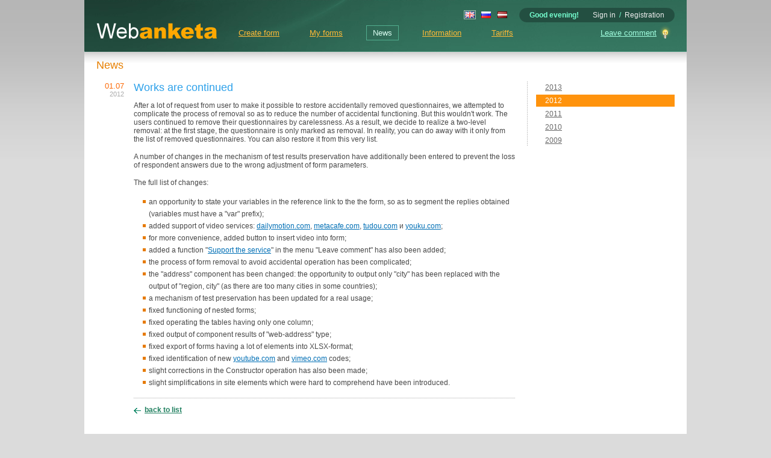

--- FILE ---
content_type: text/html; charset=utf-8
request_url: https://webanketa.com/en/news/2012/?ssessid=07917a058b341c638f70a6fbefdd05dd91a2af92084&id=17
body_size: 5321
content:
<!DOCTYPE html PUBLIC "-//W3C//DTD XHTML 1.0 Transitional//EN" "http://www.w3.org/TR/xhtml1/DTD/xhtml1-transitional.dtd">
<html xmlns="http://www.w3.org/1999/xhtml" lang="en" xmlns:og="http://ogp.me/ns#" xmlns:fb="http://www.facebook.com/2008/fbml">
<head>
	<meta http-equiv="X-UA-Compatible" content="IE=edge" />
	<meta http-equiv="Content-Type" content="text/html; charset=utf-8" />
	<meta http-equiv="Content-Language" content="en" />
	<title>Questionnaires / Works are continued</title>
	<meta name="Description" content="After a lot of request from user to make it possible to restore accidentally removed questionnaires we attempted to complicate the process of removal so as to r" />
	<meta name="Keywords" content="Works continued After request possible restore accidentally removed questionnaires attempted complicate process removal r" />
	<meta name="Language" content="en" />


	<meta name="DC.title" content="Questionnaires / Works are continued" />
	<meta name="DC.description" content="After a lot of request from user to make it possible to restore accidentally removed questionnaires we attempted to complicate the process of removal so as to r" />
	<meta name="DC.subject" content="Works continued After request possible restore accidentally removed questionnaires attempted complicate process removal r" />
	<meta name="DC.language" content="en" />
	<meta name="DC.type" content="text" />

	<meta name="application-name" content="Webanketa.com" />
	<meta name="msapplication-tooltip" content="" />
	<meta name="msapplication-task" content="name=Create form;action-uri=/en/myforms/create/?ssessid=460cf0047a6349e917556cd63abb356c3b2dab800sm;icon-uri=/direct/icons/form.ico" />
	<meta name="msapplication-task" content="name=My forms;action-uri=/en/myforms/?ssessid=460cf0047a6349e917556cd63abb356c3b2dab800sm;icon-uri=/direct/icons/list.ico" />
	<meta name="msapplication-task" content="name=Leave comment;action-uri=/forms/74sk8bssc4wp4e9r6gt0/en/;icon-uri=/direct/icons/idea.ico" />
	<meta name="msapplication-navbutton-color" content="#0F805A" />
	<meta name="msapplication-starturl" content="/" />
	<meta name="msapplication-TileColor" content="#0F805A" />
	<meta name="msapplication-square70x70logo" content="http://webanketa.com/direct/icons/tiny.png" />
	<meta name="msapplication-square150x150logo" content="http://webanketa.com/direct/icons/square.png" />
	<meta name="msapplication-wide310x150logo" content="http://webanketa.com/direct/icons/wide.png" />
	<meta name="msapplication-square310x310logo" content="http://webanketa.com/direct/icons/large.png" />


	<!--  name -> property  -->
	<meta property="og:title" content="Webanketa.com" />
	<meta property="og:type" content="website" />
	<meta property="og:url" content="http://webanketa.com/" />
	<meta property="og:image" content="http://webanketa.com/direct/icons/thumbnail_384x240.png" />
	<meta property="og:image:width" content="384" />
	<meta property="og:image:height" content="240" />
	<meta property="og:site_name" content="Webanketa.com" />
	<meta property="og:description" content="Online form builder, that helps to create private or public multilingual questionnaires, surveys or polls.
" />
	<meta name="fb:app_id" content="223856254305697"/>

	<link rel="shortcut icon" type="image/x-icon" href="/favicon.ico" />
	<link rel="image_src" type="image/png" href="/direct/icons/thumbnail_384x240.png" />
	<link rel="alternate" type="application/rss+xml" title="Webanketa news feed" href="/rss/en.xml" />
	<link rel="apple-touch-icon" href="/direct/icons/favicon_57x57.png" />
	<link rel="apple-touch-icon-precomposed" href="/direct/icons/favicon_57x57.png" />

	
	<link rel="stylesheet" type="text/css" href="/direct/static/css/e1443cf3_2_10_1436036737.css" />

	<link rel="chrome-webstore-item" href="https://chrome.google.com/webstore/detail/odgfionmchckekijnbciijnocigchhjf" />

	
		<script type="text/javascript" src="/direct/static/js/327526ea_5_53_1413048322.js"></script>
	

	<script type="text/javascript">//<!--
		MEL.xhr.cfg.STATUS_MSG = "Loading...";

		var WORDS = {};
		var LINKS = {
			turn_off_hint: "/en/ajax/turn_off_hint/?from=ZW4vbmV3cy8yMDEyLz9zc2Vzc2lkPTA3OTE3YTA1OGIzNDFjNjM4ZjcwYTZmYmVmZGQwNWRkOTFhMmFmOTIwODQmaWQ9MTc%3D&amp;.id=eoyQ4IL&amp;ssessid=460cf0047a6349e917556cd63abb356c3b2dab800sm",
			get_embed_video_uid: "/scripts/get_embed_video_uid.php"
		};
		var ARRAYS = {};

	
		var AUTH_GET_KEY_URL = "/en/ajax/get_auth_key/?ssessid=460cf0047a6349e917556cd63abb356c3b2dab800sm&id=17&user.ip=18.218.198.157";
		var AUTH_PG_NAME = "news/2012/?ssessid=460cf0047a6349e917556cd63abb356c3b2dab800sm&id=17";
		var AUTH_AJAX_URL = "/en/ajax/auth/";
		var AUTH_DEF_REDIRECT = "/en/news/2012/?ssessid=460cf0047a6349e917556cd63abb356c3b2dab800sm&id=17";
		var AUTH_IP_WARNING = "Your IP altered. It must be static while working with the site.";
	
	//-->
	</script>
</head>

<body class="">



	
	<div class="pgColumn">
		<div class="pgContainer" id="pgContainer">
			<div class="pgHeader" id="pgHeader">
				
					<div class="login_form">
						<p class="auth_close"><a href="javascript:" onclick="HideAuthForm()">Collapse</a></p>
						<p class="auth_title">Introduce yourself, please!</p>
						<form action="#auth" method="post" onsubmit="return LoginForm();">
							<div class="field">
								<p><b>!</b>Login (or email)</p>
								<input type="text" name="" id="user.auth.login" tabindex="10" />
							</div>
							<div class="field">
								<div class="auth_alter">
									<a href="/en/user/passreminder/?ssessid=460cf0047a6349e917556cd63abb356c3b2dab800sm" tabindex="13">Forgot the password</a>
								</div>
								<p><b>!</b>Password</p>
								<input type="password" name="" id="user.auth.pass" tabindex="11" />
							</div>
							<button type="submit" class="small" tabindex="12"><div><div><p><span>Sign in</span></p></div></div></button>
							<div id="auth_ajax_status" class="ajax_status"></div>

							<p class="anchor"></p>
						</form>
					</div>

					<script type="text/javascript">//<!--
					if (MEL.inArray("auth", MEL.url.getAnchors()) >= 0)
					{
						var style = MEL.d.createElement("STYLE");
						style.setAttribute("type", "text/css");
						style.setAttribute("media", "all");
						if (style.styleSheet)
							style.styleSheet.cssText = ".pgHeader { margin-top:0 }";
						else
							style.appendChild(MEL.d.createTextNode(".pgHeader { margin-top:0 }"));
						MEL.d.getTags("HEAD")[0].appendChild(style);
						MEL.d.getEl("user.auth.login").focus();
					}
					//-->
					</script>
				

				<div class="header">
					
						<div class="auth_links"><div><div>
							<script type="text/javascript">//<!--
								function GetWelcomeMesssage()
								{
									var h = new Date().getHours();
									if (h > 5 && h < 12) return "Good morning";
									else if (h > 11 && h < 18) return "Good afternoon";
									return "Good evening";
								}

								document.write('<b id="msgWelcome">' + GetWelcomeMesssage() + "!</b>");
								MEL.event.addListener(MEL.w, "load", function()
								{
									window.setInterval(function()
									{
										MEL.d.getEl("msgWelcome").innerHTML = GetWelcomeMesssage() + "!";
									}, 60000);
								});
							//-->
							</script>
							<noscript><b id="msgWelcome">Good afternoon!</b></noscript>
							
								<a href="javascript:" onclick="ShowAuthForm()" class="js hover" tabindex="1">Sign in</a>
								<span>/</span>
								<a href="/en/user/registration/?ssessid=460cf0047a6349e917556cd63abb356c3b2dab800sm" tabindex="2">Registration</a>
							
						</div></div></div>
					

					
						<div class="langs"><div>
							
								
									<b><img src="/direct/img/flags/gb.gif" alt="en" width="16" height="11" /></b>
								
							
								
									<a href="/ru/news/2012/?ssessid=460cf0047a6349e917556cd63abb356c3b2dab800sm&amp;id=17"><img src="/direct/img/flags/ru.gif" alt="ru" width="16" height="11" /></a>
								
							
								
									<a href="/lv/news/2012/?ssessid=460cf0047a6349e917556cd63abb356c3b2dab800sm&amp;id=17"><img src="/direct/img/flags/lv.gif" alt="lv" width="16" height="11" /></a>
								
							
						</div></div>
					

					<p class="anchor"></p>
					
						<div class="logo"><a href="/en/?ssessid=460cf0047a6349e917556cd63abb356c3b2dab800sm"><img src="/direct/img/logo.png" alt="WebAnketa" width="200" height="27" border="0" /></a></div>
						<span class="site_status"></span>
					
					<div class="mainMenu">
						<div class="feedback">
							<div class="popup">
								<p class="ideas"><a href="/forms/74sk8bssc4wp4e9r6gt0/en/" target="_webanketa_feedback">Leave comment</a></p>
								<p class="bugs"><a href="/forms/74skabsq6sh3gr9q68s0/en/" target="_webanketa_feedback">Report an error</a></p>
								
							</div>
							<p class="ideas"><a href="/forms/74sk8bssc4wp4e9r6gt0/en/" target="_webanketa_feedback">Leave comment</a></p>
						</div>

						<a href="/en/myforms/create/?ssessid=460cf0047a6349e917556cd63abb356c3b2dab800sm" >Create form</a>

						<a href="/en/myforms/?ssessid=460cf0047a6349e917556cd63abb356c3b2dab800sm" >My forms</a>
					
						<a href="/en/news/?ssessid=460cf0047a6349e917556cd63abb356c3b2dab800sm" class="active">News</a>
						<a href="/en/info/?ssessid=460cf0047a6349e917556cd63abb356c3b2dab800sm" >Information</a>

					
						<a href="/en/prices/?ssessid=460cf0047a6349e917556cd63abb356c3b2dab800sm" >Tariffs</a>
					
					</div>
				</div>
			</div>

			
			<div class="pgControls ">
				
				<div class="path">
					
						
							
								<h1>News</h1>
							
						
						
					
				</div>
				<p class="anchor"></p>
			</div>
			


	<div class="page">


	<div class="right_part">
	<div class="right_menu">
		
			<a href="/en/news/2013/?ssessid=460cf0047a6349e917556cd63abb356c3b2dab800sm" class="">2013</a>
		
			<a href="/en/news/2012/?ssessid=460cf0047a6349e917556cd63abb356c3b2dab800sm" class="s">2012</a>
		
			<a href="/en/news/2011/?ssessid=460cf0047a6349e917556cd63abb356c3b2dab800sm" class="">2011</a>
		
			<a href="/en/news/2010/?ssessid=460cf0047a6349e917556cd63abb356c3b2dab800sm" class="">2010</a>
		
			<a href="/en/news/2009/?ssessid=460cf0047a6349e917556cd63abb356c3b2dab800sm" class="">2009</a>
		
	</div>
</div>

<div class="left_part">
	<div class="news">
		
		<div class="item hotest">
			<div class="date">
				01.07
				<p>2012</p>
			</div>
			<div class="right">
				<p class="title">Works are continued</p>

				<div class="text">
					<p>After a lot of request from user to make it possible to restore accidentally removed questionnaires, we attempted to complicate the process of removal so as to reduce the number of accidental functioning. But this wouldn't work. The users continued to remove their questionnaires by carelessness. As a result, we decide to realize a two-level removal: at the first stage, the questionnaire is only marked as removal. In reality, you can do away with it only from the list of removed questionnaires. You can also restore it from this very list.</p><p>A number of changes in the mechanism of test results preservation have additionally been entered to prevent the loss of respondent answers due to the wrong adjustment of form parameters.</p>
<p>The full list of changes:</p>
<ul>
<li>an opportunity to state your variables in the reference link to the the form, so as to segment the replies obtained (variables must have a "var" prefix);</li>
<li>added support of video services: <a href="http://dailymotion.com" target="_blank">dailymotion.com</a>, <a href="http://metacafe.com" target="_blank">metacafe.com</a>, <a href="http://tudou.com" target="_blank">tudou.com</a> и <a href="http://youku.com" target="_blank">youku.com</a>;</li>
<li>for more convenience, added button to insert video into form;</li>
<li>added a function "<a href="javascript:;" mel_skip_onclick="ShowDonateForm()">Support the service</a>" in the menu "Leave comment" has also been added;</li>
<li>the process of form removal to avoid accidental operation has been complicated;</li>
<li>the "address" component has been changed: the opportunity to output only "city" has been replaced with the output of "region, city" (as there are too many cities in some countries);</li>
<li>a mechanism of test preservation has been updated for a real usage;</li>
<li>fixed functioning of nested forms;</li>
<li>fixed operating the tables having only one column;</li>
<li>fixed output of component results of "web-address" type;</li>
<li>fixed export of forms having a lot of elements into XLSX-format;</li>
<li>fixed identification of new <a href="http://youtube.com" target="_blank">youtube.com</a> and <a href="http://vimeo.com" target="_blank">vimeo.com</a> codes;</li>
<li>slight corrections in the Constructor operation has also been made;</li>
<li>slight simplifications in site elements which were hard to comprehend have been introduced.</li>
</ul>
				</div>

				<div class="doted_top">
					<a href="/en/news/2012/?ssessid=460cf0047a6349e917556cd63abb356c3b2dab800sm" class="to_list">back to list</a>
				</div>
			</div>
		</div>

	</div>
</div>
		<p class="anchor"></p>
	</div>
		
			<div class="footer short">
				<div class="fcont">
					<div class="col vcard">
						<p>© 2016 <span class="org fn">"Webanketa" SIA</span>. All rights reserved</p>
						<p class="epost"><script type="text/javascript">MEL.writeEpost("gmail.com", "webanketa.com", 'class="email"')</script></p>

					</div>
					
						<div class="col">
							<a href="/en/imprint/?ssessid=460cf0047a6349e917556cd63abb356c3b2dab800sm" class="underline">Imprint</a>
							<a href="/en/info/terms/?ssessid=460cf0047a6349e917556cd63abb356c3b2dab800sm" class="underline">Terms of use</a>
						</div>
					

					<div class="col right" style="text-align:right;">
						<p class="bugreport"><a href="/forms/74skabsq6sh3gr9q68s0/en/" target="_webanketa_feedback">Report an error</a></p>
					</div>
					<p class="anchor"></p>
				</div>
				
				<div class="footer_corners">
					<p class="cornerBottomRight"></p>
					<p class="cornerBottomLeft"></p>
					<p class="space"></p>
				</div>
			</div>
		
		</div>
	</div>

	
		<script type="text/javascript">
		// yandex
		var yaParams = {/* Here is parameters of visit */};
		(function(w, c) {
			(w[c] = w[c] || []).push(function() {
				try {
					w.yaCounter481681 = new Ya.Metrika({id:481681, enableAll: true, params:window.yaParams||{ }});
				}
				catch(e) { }
			});
		})(window, "yandex_metrika_callbacks");
		MEL.dom.loadScript("https://mc.yandex.ru/metrika/watch.js", true);

		// google
		var GoogleAnalyticsObject = "ga";
		var ga = ga || function(){ (ga.q = ga.q || []).push(arguments) };
		ga('create', 'UA-9387833-1', 'auto', { 'cookieDomain':'webanketa.com', 'allowLinker':true });
		ga('send', 'pageview');
		MEL.dom.loadScript("https://www.google-analytics.com/analytics.js", true);

		</script>
		<noscript><img src="https://mc.yandex.ru/watch/481681" style="position:absolute;" alt="mc.yandex" /></noscript>
	
</body>
</html>